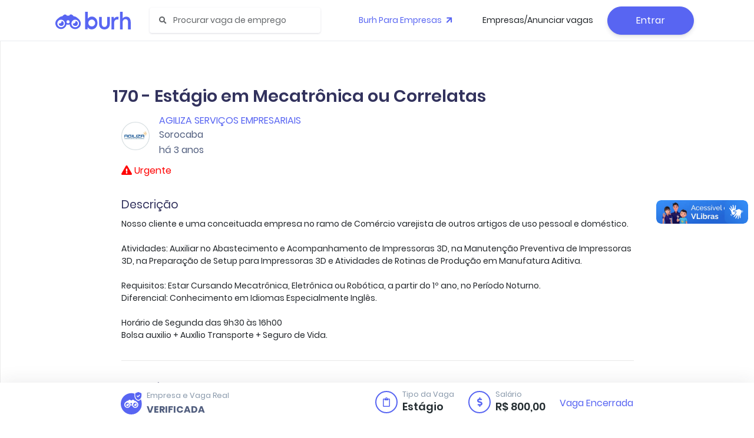

--- FILE ---
content_type: image/svg+xml
request_url: https://burh.com.br/img/icons/selo-burh.svg
body_size: 879
content:
<svg xmlns="http://www.w3.org/2000/svg" viewBox="0 0 532.31 558.92"><defs><style>.cls-1{fill:#5865f2;}</style></defs><title>selavagaAtivo 1</title><g id="Camada_2" data-name="Camada 2"><g id="Camada_1-2" data-name="Camada 1"><path class="cls-1" d="M436.76,1.25,377.5,23.47A19.89,19.89,0,0,0,364.66,42V88.56c0,49.88,33.68,96.41,79,107.76,45.34-11.35,79-57.88,79-107.76V42a19.76,19.76,0,0,0-12.84-18.47L450.59,1.35A19.08,19.08,0,0,0,436.76,1.25ZM426.2,125.41l-20.94-20.94a9.83,9.83,0,0,1,0-13.93h0a9.83,9.83,0,0,1,13.92,0l13.93,13.93,35-35a9.83,9.83,0,0,1,13.92,0h0a9.84,9.84,0,0,1,0,13.93l-41.88,41.88A9.74,9.74,0,0,1,426.2,125.41Z"/><path class="cls-1" d="M167.29,263.87c-28.42-.19-51.84,24.16-51.64,54s23.6,53.87,52.17,53.87,52.21-24.52,52-54.22C219.84,287.68,196.23,263.68,167.29,263.87Zm11.34,83.7A35.09,35.09,0,0,1,135,315.82c-.19-2.38,0-2.38,2.71-2a31.71,31.71,0,0,0,35.87-22.29,54.88,54.88,0,0,0,1.08-12.23c12.68.9,28.64,13.33,29.72,32.68C205.11,328.4,194.05,343.71,178.63,347.57Z"/><path class="cls-1" d="M364.83,263.87c-25.74-.19-52.37,21-52.37,53.92,0,33.15,26.63,54,51.84,54,28.6,0,52.21-24.12,52.36-53.57C416.85,288.18,393.44,264.07,364.83,263.87Zm36.29,52.31c-1.62,19.17-17.24,34-37.77,32.33-20-1.44-32-19.51-31.58-35.06,10.54,2,20.34.2,28.71-6.93s11.39-16.29,11-27.24C389,281.12,402.56,298.1,401.12,316.18Z"/><path class="cls-1" d="M264.4,271.58A21,21,0,0,0,243,292.77C243,304,252.79,314,263.86,314c11.8,0,21.59-9.59,21.59-21.19A21.3,21.3,0,0,0,264.4,271.58Z"/><path class="cls-1" d="M507.3,180c-16.43,18.59-37.56,32.36-61.19,38.28l-2.43.6-2.43-.6c-55.07-13.8-96.59-70.16-96.59-131.1V38.39a266.11,266.11,0,0,0-78.51-11.77C119.16,26.62,0,145.78,0,292.77S119.16,558.92,266.15,558.92,532.31,439.76,532.31,292.77A265.2,265.2,0,0,0,507.3,180ZM401.43,385.79c-46.32,24.52-104.08-2.91-114.46-54.47-.31-1.17-.31-2.1-1.05-3-13.26,7.09-26.71,7.25-40.16.2-1.28,2.36-1.43,4.72-2,7.09-8.53,31-34.15,54.12-65.94,58.11-46.31,5.81-82.29-26.89-88.1-65.36-4.19-28.86,3.64-53.58,26-73.18,10.35-9.07,20.89-17.43,31.44-25.8,10.73-8.53,23.25-12.9,36.86-14A6.5,6.5,0,0,0,188.9,213c4.54-4.73,9.46-9.61,14.34-14,14.73-13.44,36.17-10.34,46.52,6.55.34.54.73,1.28,1.08,1.82.74,1.82,1.63,2,3.45,1.09a23.2,23.2,0,0,1,17.44-1.82,26.1,26.1,0,0,1,5.47,2c2,1.08,2.91.89,3.64-1.28a28.4,28.4,0,0,1,13.26-13.25c10.15-5.07,20-4.53,29.61,1.44a70,70,0,0,1,11.63,10.15,25.13,25.13,0,0,1,2,2.17c2.36,2.36,4.34,5.07,7.24,6.89,2.72,1.63,6.17.89,9.46,1.43,10.35,1.63,19.81,5.08,28.14,11.43,12.52,9.46,24.69,19.26,36.51,29.95,12.91,11.43,20.16,26.15,23.61,43.2C448.68,334.22,432.32,369.28,401.43,385.79Z"/></g></g></svg>


--- FILE ---
content_type: text/plain
request_url: https://burhstorage.nyc3.digitaloceanspaces.com/app/company/logo/eXT9aYMf1AI5p0xKUibqOOdhKQFvEekoHuMxtAAEguYdFaYb8HWS/200/420c69de-9a39-4535-bc1c-244df576732e
body_size: 54446
content:
���� JFIF      �� C �� C�� �� ��               	
�� m 
	  !1	AQ
aq�"X����2���#%9w����$&3678BFRbdfrx������'(5GHUv������)Vg�4STW�����             	�� \ 	 !1AQ"aq���#2����BR$3C��%br�467DEUct����'5Sd���&Tes����Ӕ��   ? ��C����7��o�S��*u�%�;��7#�)�&&�I�֠�7s
E����@s]�T�����������������������������������������������������������������������������������������~�PLz)pf����sS�����k��$�s7�n@;��� F�{[��\a��|Ak{�a΀ �|��e�vk��y%~,�R�p�v���� ��bdZm��Dq�ܝ�Zߕ�#pw@����,�M�벍jd=��/�[c}�o�%xj�15��i%�v�-����n?������~�����yn@*C �bbn66��s��[���0ga3��G���	��xw�?�o�9n��m
:�5��m3$N�� ���s^Z@�h�^v�e�W��DDDDDDDDDDDDDDDDDDDDDDDDDDDDDDDDDDDDDDDDDDDDDDDDDDDDDDDDDDDDDDDDDDDDDDDDDDDDDDDDEǈ��K���/��/�&��{B��v(���;6�޶��	c�#�U:ZN�F� ����n�1��IzFY�B{����d*����>�c9��#�ќ�݁�. o��-4�����zt�� �`��,$ ����������8���c8#Xi�����s�5D��`���Ua{�Iǔ��!�f<�%�p���ua��sϊv9�pF�i$�w�]��x��c_TU��:�[�湎,�D���u��� "g��w���yF64�Il�����	�����"�7S�x�+%,��c<�����@#�<���:,����1�����;z���0Us�Ҏ�3R�G��鋒��D�0��	���N�E�������s����|�Ds�@y�y��p-�r�����gڞ7���I���2��x�.�H��Yǎ�:��A��R�hVm+[��4��\@ kv����m 2����QJ"""""""""""""""""""""""""""""""""""""""""""""""""""""""""""""""""""""""""""""""�`�J�$�B�9� ������'~�~Νy.k� 4��d^LW&|�~ES�7	GQ�;�F�M�����U�Ҩr1����j]>Y��MNN{�U��]�xcv�r]�>\�g�W�Pk���I�\r���y�A�r|>g��4a�>��:)���0	c n��'�&F�M�J�����0��J�Dik������9�ס
�S���,�S�H����؁s���\�N[��թC1��.�n��0���E�#���H,<Mo]�O>��<�Gr<6�tC������[��n4��M8���Do������MB�U�3P}�+T�t��'�c�<$� ��}�^G��6g�)���ڣE�hsA�ub-x����u\�6��t*>�@�o%�̂A�9[�LU��S���'^s)��Q�=��:~#�6�ծ�e�n�!�m��M;�_�G�#3s�G0�E�t��Ψ �;� �[�N[K�xsŘM:3Y�K�t�""O��5 A��ƿ��X��ܔ�=��fO��>W���5Wuq�Έ��|�w|���4�dx|�W]\��)��sA؟��y^_�8�#���)4ar�:�G:��pe��4��w"J�W�c�y���^�Ȭա���N$C����s�ഖ4��!��н?`8c�);HFd���{e�j5 �d�L���z�����W�J���T���� kL�i�UZ��l0��XZ#QU"""""""""""""""""""""""""""""""""""""""""""""""""""""""""""""""""""""""""""""""".?�qv�˟����U��iո�ow����٢KA������&ߨR?c9��c�۴���&�y9�g8fÉ��峏��v�F�_��~$�1?AĹ����� \D��}�q~W�Y���ڴ���݂D�Z�.lF��6^M��i��o��3ST�2D�d�H5��E���� �����iq��;�ԧ�U\8��EF��N�&`�#����^%�N�S-f3���K�#MZ:��@ �F�Z�bmt<g���M;vl=���S��2rU���d�_$�n ����k��K�.��u)S� >��5O�$��}�qwgY��]K2ÿK���I��� r;�{�4ZX��svo_��O/f�;,���L�ӥ�E��kM�=v�R���xF���|͇��^��ꍿ;l�Tz�t�����ݔ���ݏ"�-�w2.ǈΌ�Gp�\�O�N��[�	&��×Kn���Lʎ|���9�p��F�R���O|�p�!�	�*F��'�u-���M�j-�+zpC�h�=��i@�����w�˜� 8,a�(����xo�ͨ�.WR�.��ws�n �L�I������彐�lV�t����P�Q�ԙs�k\H��o�AWq�a�0�e�l=��	ٍ;N� ���|�l>��𴛢��Ya �Cl�$E� 2���݉c�ru�� q�{�[�����kC��m�@�7$xr�&�^�)�{�G�"�P ��~q �yJ��
����і�e���3��4���vx�o F��^H!QC��� Q^�_:ok�ȕz��ZUH��6GPט��R�������������������������������������������������������������������������������������@ �r�pm��h2�A�ʔy#�yB��]�$ȁ��4�-�vU���6''7�h;�� ��8�����2��lF���<��v��L�p.O0v;y�>�ӂ1t�K�����YR,�Hp���F�V��8�(���s�S�	�4��V�+�ݼ��� |�s����:r_;����ױ��;��⟅�X��L�3KIu��-�H[y�e�ݨ`����
x���u��E�F��ơ0u	� �U��u]odA�ݦ� �/��|�D�xn������8���N�{|�x�+�C�k��S�H���kxv����}��d��{���J�����s��n��gڳ���1o�L�veڞ?�a�ےj��-�I�''g��È	1�;�N'�.�*v����\fX�?�1l9ť���E��� ��X�ig�~s����kV�(�������b��$��2�KP���;K�W<��F�-rq����m��f��,i��nÐ��]��|��j��\^�r�����x:�`�]k�@�u_���Y��(�8�	_4��SuN��kX��	.��]�8hc�d�R��HBd?� �{�mÓ[
7�9�m�h`��ܗ����r.�U������lq�,��~sc��^+��;;�m:YF�JNpmGh"�5H�D��'�k	V��:�șbw�.�T����:M��;�3Do����B�n�H;�y�t��;i��ձ�.�*�T[T���P%�	�26���{�ݐp�a��.�j���h�Z�Q:u,"���$�*���6�1��='sD�X���Z���7)-*�-y�x=�	��whp@�~�r,���滊*�v"�Z�qtHs��\{��v���9�n��,��- �5���=�u���-#pA-UXރ�>Ű`��[�MǢ�͒����R������������������������������������������������������������������������������ԁ���<�����}�q��� ~�p�;�gD{@ �q ���غ��pz_߲�;��6���c��A���a{�'�@7=~VT��55��j�j��Y0�0�ex"KB.o H��d{��/��߭}����=��0���q�����-�59��-:�I��B�<�7g������Pik�k���C��Ɖ5��HpV��[�.Q��"X�� �"Tf���Z[��e?�G߳@ �˷�ye<#��q����B�'���5t��ST�D؛f�ss��&�v[�b�U�Q�wNugS5\�4�2`Ly��T����⏂��f��(�82�5A�y�ՆQ"£��ͣ�Q�w"�Z]��lw�>Kƙ_dyv��uqT�i�݇���0t���m��:�.�s��ǹ�#0mF��� �Av��ㆠ4��$�6&�ҷ��J�9훶��ç���t�ݢ�jM�QbP�7<�ہ�|!�N��{(a8��9ŵ��� �Z�5^ü��v�;��״�#�������~%���1�CL�ݒG�'��k�d{�w'����
kf�.5i��5������x���C�nv�.�]G�8����-�� �S�T�5��TT�	 ��v=F�7]�bx~�T�p�#��h�i���CI�K����16;�6�BfÔ�L��%�����[�tX�9�	'rZnŧu��༛	��p�0��T�Ǻ�K��42LA'�q�\m�]��14x��.�uU�P!��Z4�x#g8�fZ'c�4;� �Ԃ�y� O.�<I��fa�Z�C؈� ��"��ޱ�K�T0L��+�r=�B厃�:t�� ����WD�������(�����������������������������������������������������������������������������GQ�@'q�.�=�x��=[�U.rg���C~��G"`�������Y3$�زލp�P��7l�/kw��{���3px����ps�Ĵ�g�'h4�7S�v5��@&�Z��u��?��U����[�懼ݴ��>d��ϙ��[�S�L�71@����9)jPީ>�s�N�m�����_>8���(���!��s�K��x�܀7�|��s���
�K3ϪѫZ�{�X�->69 	�7]�h��c@��y��Z;[���O�73�ɠ�|��:���w�ۛq��Ë�ysk��0I$ÏCM����߲��0&�5Ki���E*f4�pQ���=cur�ڸ��lҥde�")��1ӄ��O>e�������
�
������W��i=��wm.q�3.�ϗ)�O����,�g��U�5�	��ws���ʵ�N�Ǘ%B�Ӫ4QD�6�)~Vy�������>V������op��Fc�e�/�~~�1h��5���� 7<��*� a�^!�>.5��u@�R���5�x�vji�������yZ�J}�j�,ش��F��-�M2Wh��Ua��d&=���p.�&����nͰ�,5:��ۢ�)�~��l'n��������y¹���8�n�*�*T|�K $�:�q�[5��2��k�p�5H 6�&�̊w=wq��y�_e�Gh�9���J�41�efSkj-��I�nM��e�/�3^���Us�jv���@����� �V����:F��/8������� {��!̠��1 ��ԕ��~?���i���N'+uR�����]��G����S8c����)ϣ�͙F@���k�`�Z�L&y��c������[�ޙd��;�Ｔ�y9��ݮw0ӳ��~��7e�q������Lܴ�y?��j���\�W� 6��v�mF��#oO9��:[r��޲
� -��ʊ)DDDDDDDDDDDPH����$�Q �A����;�Q����� ��WH�>!C��#���_�>*�l�!��������{BA�_�>)���>~���x�hQ�%N���|Sq�=�w�� ��GQ�U�� �A��!pn�'�H;Dc*	r��|G�*��?�P������)���	��~���kg����q7�{BA�_�>)���>~���o��������|S[?�|�� #�*;�Ђ��#�Hs]0A��7#�B��&����{B�\�E2:��P�x�hN�[�z����⛏�H=?Cu��C�q�=� ��  �A� ��;�Ђ��J""""""���{B���܁=T��TT���[�Ir����{T�oi�m*A���/�(��r�C��#���_�>*�l�!������|G�$���#���C����N&��hQ���B�m�����x�hS��������??��
��T���GQ��#���Q �A��E2�T�TD��|B�|G�)�����|U:��C����P%�	�W>�����|P��G�#�+g�<��۞@�6�~|��1ש�K�������MB�;�������𷚔Yв��m��H�ű����J��,�B����^滈s���Xϴn�iq��	����j m"�\s��x3�j�b�Uqa�`]�̵׸��77]+i���0_3)b�÷����������  F�n^�n�xw�+}+��_^^Pld�O7o�����x����?�ѧ�k����07 [i�!TL.!a����h�lݏ����m��ѧF����� @ց�� �V�N�!�P�.6$�Iߝ�7���#x�\CXCZ�䓿N[��M�29���ef��j��ִ�\ kZI��>���,-00�Y�j'���/�V��U�Z�7���1�d�\����@%� ���~|����2�#����wCjO��p� l�Imwd�6��z�fT�O]!R���i�.]s L�̑��+�XΔZuv}��Ĕ�� ��H֞"��8���8��ۍ�Y�~o�h8,�5�Q�|]F�8�8Tc\`��w��B�y���{>���X��̩��lV�R�Bѩ�Ż$�!͛¼̼fG���^Ƹ����A���bܹ}@�c� i�x�F��Ja�-��܋_��9�
Ĺ����9����4E��M��_����v�r�LRkrR�	)��G�������!�m�!����]'p�G�J�~3N�wi��y�i��#��]�Y��Y^*�3�~�n�32�- �ѵ�(���ۘ��X���1�>�W5�Í��'3���o
p��܍������z���Ʀ�:i�i��z����.gqn1q�N�&���wyH $Hbw*v7�Z7ߐ���Y,�$��ǽy�m,cZ�%��,z̛�֤U�""""""""""�-ؗz�x���t���ߟ;5i�Ǖ�[�tUjh�A�d�Q��\c����Kw�s�����n��nj	v5���H m��\*���+թ�hs�q��H�_�c���(� i���1��&�!�m�����:�mb�E[paÇs�R�7+Y�#-ii��n����^�}�s�MG?	F�EMӝY�{u4�P��x���u`w��k�<�Ӥ��M�h��H0my���,A6���E��E&_N�|�/��D��|[s�����ۻ�YO�^��?0�S��m@������,sS���t6��0 s���#q�Z~4���nZx� �� ���}��0s�E� �h@� ����W��	�r��>�×9���>4���nZx� �� ��=�Y#V��̊4d��|�@@�s�������jw����Zu�����ro.� �c^� XWj�,��K��	~��&ס�G�G�}Ho��}y���ǯ�k���_�v�i�G�7�\)9ܗ#� �:b�7ۧ��._f<��p��X��� ��\��&�ܘ�go�k�_����ε�Cq� ��6����{���Y&ڟ��Z�f�O�i����{"����~2N����x0�.i)�<\��{�� v���*���4=Ά9�X��g��ֵ��Q�9/��W�g��TE'8�����=A;���o�xv#s���r�w�y�a麕z�ڈ�n.f=��l�PU��4�\�<�<�#6�RQ:��zW��b�w]6̱m�G>z�=��n}�a��hT�:,J�zl�VV[�+�9�2�oC�p�7����x,;�W��D�0rs�o�ŜI  w^{<���?�uz�k@i>#snRD��GU�6t�jP+Ӓp�,�ݻ/:L�ՙ:�Kf�����{���F����პ�%��4�X�-:��UJ����&$KÜ�!�Q�#�م�3��ha�9�Z���@$yG�L�'i�5n?�姏�̜~ۑz��(G��	�iP��&��y����I����O|��I��~4��>nZw�����99}	��� ?�/;ѣ����?����E��>W���������iߟ��N����'�Qm��؋��4-~�������C��s����'Ɛ����N�� �2w�'/�?��m�~�s�sC�_���A�����M� �u���-P��\���9��}��ܛ�/H��>{�8m���eA]�3��� �h���w[���)��
�5(9\�L�gsndz�W�����Z��u��l��1��F�����'rc��Tej��W�-\�fy��<0��������؛xS3gbOD��kA�5�:`�� �xW��n��q>/�v[�S�V$�d���5�&uɲ�ke|�1G5�|U�oL��L9� j�������T(�$B{�͵ŏn��,sXZpVS����������S��7T�Jְ$�&@$H#lǙ�2쾦 Ӏ�nt6�z�@{��a�|��]:9t��t��qԙܔO�pr  ww��Xf�>3+n9٦!�}WN�D7TS>���h�v�Z�f����n�n�1�ye�|�Sm��f�ٞ���վ�m�i�|=휸��&]+硵��apd=������y��(ȩ��u��Z���ͧ��A5ͼ� 8y�{�[+����̌�F�OXrnM�Ѽͽб���� �Oնa��9�8���T�2�k����j�*�{v۸��ܯÄ!������c�X�:\��,��]������KV�q��� �e7������#W?	X�{Q�p�u[曼�����~Q7W"�r�4��G�|�T����Ƿv!���5f�W"ە�%�K�E����q��{�=�"��Ag�a���j�S��������ew`E"�p-kA��= IY'��-��A��E�O8��A�/ �{ �ܶޟI�X��Y�4�Lr��~����s�.9|�8��+t�> j� :P��
(h�[̀��;r�7�����\CE��KX���wmϙ�Y*�|K��GՍE�q��|M�s�,C5���N����/�|YV���Q�$k���?q��4~���ۯ��Vl6ń��s���}��^�0�[���1�U���[X1��[.h!�]'ӽ���Z8���FQ�U�@�-��$�6�s��{�Ho��]�o��-�wt�֓k{�њ�LRjR�+��q7�"#8��8\7=ؗ�~���[A�*T���?H����`46A�dE�D������<���'rw�'�ܺ�a���,vudlAac<Qb�Q��B�wU���F��se��äRnp�~��L0�=�<n�쯲���>��T��Z�d07K�5�%ځ$��o������k��T	p'N��^P���5o�s����N�� ��ݺ��=�Z@?��ywT`{�/����VL����3;��G�Hj���~ۙ;�Ъ�19� ?�Л�YG��m�j� �?��}��uq�rӿ��N��Q��o��"���G_���O���� 5��Mg|�?3�O�!������ �2w�'����]��N� U@?��r�� D���'�q�v;��m�C�Hj�Zv�ߣi̙��p��w��e��"�	�w4�ϥ1��⇷����13b�LM�zm!@�Q���Ӿ�� ��c� P�*�*`i�� (1tx@�Hj1#z|���l����A�r@�����%_���9�Z:��tՓ0�1����*�����*����*��e���@���(�<$H �5����������|��`q5kwn���0j��3�knuj'r�$�H^ӄ�U<E�QÁ���N�dr�m���e#55Fy��Х���㘏0�����rK@��������\s������1��9ΰd��)Y�����}!�hf��v�m~���,gu��#�|-rVlM8c��D\���l��;p>����Л��E����*������2�I�"�k��|���gXzx�P����h/�ZZ5V$0.ki�@�d�gݯ���N�û��hq2v���[n7������m=<�.�ɀx�v��Y�[P1��"�Ɋ&-�H���'�/���OYK�}��z��}?CV� 7-<�d�_� 2}�t\����b� �P���EA��$������17����Q�����iߟ��N����(�,�v���hX��]P{ O�`O����O�E�Tn�F���N� D�L�� �1�n��˹C;��A�\wL� ���ui��5^@��4����>��|�/ʌ�L�쿿:p�S�����+*�Uo.���-w%�'q����X��O�1O{A��6��p"�nK�����ـ^N��n|[ؓx7����g�n����r�1E�H�`��\cEι��*v��T ��[.���e��(�u�p@��k�P[����ﱬ߅�W��^��;�b�豀�:�$5�sL Ru���1ڞ?�Ѣ��E�4L� ly�q�D��� �l9�� H ���a�S����䞖��c��=��M���dy���v�����"����u�Ei�)&�+. i����K��Xky��?k}����c�+Oe;õ:[q�ms0��p�n*�pYK)�Rs����z�$��̙"��(х�?r\wFe��91;6�:T���ͨ��ǵ��� s��`�o��G�.7�qm{�Ԭ��uY"\^�Aw�֝��wmY�<�*��V���6�M������-ͭ ����W�ǯ����ݜ�<Iۈ҉޲ƻ����q��I` ��Y�K��9�G�TaY�qˡ�@�ik�&�l	�x��xޮS������M�s�&�n��I�Ä�DD�?{I9*�$i3��Z�����s�\).'~Nt��G-���6�}����\,̢� �_Mė�.!���Y��g�*�=ć7�DR��:���%��a�@��ܝNq�_�6n����]���05F�7��kL�sM���r�3��4ΛN�7QE(������������Т��6�!�=އ{��m����!��H����qj<���������<���:����l�_���iw�L���R�%6��l[�)��c<؍����s�XVJ�g��g�Y��W��/Ĺ����I��m�-u@�D�Z؅�;^����JZ��,$8���ţm�J�b,yYiis537�JNKc�~�9w��}�O�~��r���
 ���r#�Zy�@�R�1�4��T�f�I.�c���e�����mOe{�w�,�i`:�rK������9����e�TK����������l���X���s��Uie�����A�M����`Kư��Rk��.�7��a،������@�n6�& M�sS� �^_=�w�	U��ם>��;�	��^��^|�x}�@&3M=@��O�)�T//�ջ�����h=�d���"G�im��zl�>ϒ?���;�w�o��|�;����pm����2�Z�G�fT�-�s�&�Ϻ����\��:�Avi0L�}-�n9��V�N��4�.<���ţ�*M�A�\W5�%f�6-��E��]�)�5�/qF0�����������τ}��c2������j�{E�j���9���5�ٱSD��0��W��ī唪V����\�E>ۘ�9M���c�,�"K�Jǘ���"zNjH��כF���N~����rG�QhmL9-A𹤁������xN+��<Tw���L���-�c��znvUj.��>�t�����V�ًT�w�t�^�l
�kZ�q1ćvš|(��Z'H �^������&�`��S�ځ��$ ��sL`�� ��	��;�(W�I=�$�e�ly�7�X�yK:���mRX�e�����XvȦ��*,�h� �3���820e�x`J3�~�p�-;�����p�\%V�4�LT5�A����=��F�U��M�퓉뺫�,yc�x�]� �"�u&�vI�f����5�:U6=�5#Q��'�n��Z��C�V+U���$X��&�4h�d8M/�֭��������*��e6�45���s�ƴ5�s�/p�� ��
p�+�q-�M�p�/~�H�� Xo;�adWG�Wr,J|�zֳ�EH0>rB��+uzs�z�U�U�&In���ndoȭcw�K����puv4��%�s���zҗ��B�T9�9�KM�9�@�#u�����j��BUu�O�o�����J�f*	?S��I� �M�j�����>*���ڷ�_�m@��q$��?��v����{>��I����x5��y��-��W�[U:���%X;}}3� �AP}���[`O�� ����%F�=�ڷZGM�T�� �l�OȢ��c���%C2 5�I�ϊ���˜��w�e�4�Z��9���U����-7��K�u_Ԥ�Q���wM:�k��K,hq*W%P&jժ���,G�[θ03�8�C�^Ō;N�����j�� e��xn���p&A  A3�u��C`@�^�ObZ�������LI����$���ߋ���s���My˄ѿ�}Ͼ��2�HX����ektj�0���k�&���}�!d>8}*yv�x���?x������C`���}[o�>��O�cQ4��0���;}� %��J�|��H���;���w�˲�ٿ�Sг�o ��G`�	$���o���ר�f�n1�p�� e@��;����,/�c[q���3p��_l�B;N5r��5�D�ru�l��־��Y�_��p�� ��A���B�n�qm��.1�Vt���>w����J����y簺p�#�� �<�����~�~�x��������Dnp��z�K7vM��>�����~>�Ys�� �N�Ǥ}|�7�ۢ�<6��'�&������C���:}�yrT"""(������l	�~��g@A�@�忯~Dr�hmpqi�̸AO�~�<�f�&�:�*�,�m��&�y�����B��3��!�\��>���R�[�N�˫1�Rf��4�o�����ڣ)�����9r;^fcϮ�&%���5N{�W�yu<�xdG^@��������x���r]M�J�9�$�ᷛ���YY���9�Z�q�:`�P��И����Վ�X��W�(�4��0�k[5�RnZc��pRku���$?��qc�ƆY�b�8�"q�;2�j�g�0�N���K�8�����õh�O��A�}ٸ�j��xk�À�L�F��nF���B���ۿ�J�+}���� 3�t��R��A�,V}����M3>�Ǯ�O/Ò|U��n�!*��ګ���� �j�H�� �_�{?m�v�J.����Q���魛x� �W�[T�j���d�/�E!��*��;f�����hZ��-�[V��}���AӮ�屺�{Sը!�-bimzF���O?(V���-�S6�$:�s��s��%k�EKC�0Ɩ��(������U��F���<@���~R��
�#���b5�;�7��f�ϸ�=�z_L����xg��wV�EZ�\*E��6�;�9ڪ4��c4�-�\R�N�jo{�Z�#s�6<�b���OF��������w��d��<��s��n�č��y�d�%�1VQ��\K�-  "D�m�_���V��}B���k\H�4~`I�2��3�̘c&�Z��|�́Y�[5_��L����jr�x��=0�W�C�]^8c����p�A����t�cj��*6)��@�l*8��>��M�v�״1�_�Gf�08�X�H�HkKbA��w"����3�Ե߁tU��J����׍/��$f
�M��(��}1���E�mE�@�l.�������J|YĴ�V�jR�h����@�%�̹��C���8A�=�l9�L�(h�������`���?���Rj��2�G���ת���uFLT�5k��������t�W���>���K��i�e��^ {�ݤXZ��݇�ϫU���2�؟y�։Y5a?&7Q���O��\?qU%[4l�}�Zɳ����'n�u�cC�_`���	�.aL���Ǵ�2�ƭ<�h��o}L�����{\�c/ ��q��l���ٕ&bqO���Li��Y���"��-
l�U��n�!*����ϵs�3�<����ߩ��]��}@�4�M�X^��>*���ڷ�_�mK}�d�'y��)m�z��*O��9���A��g�R���[v���  u^�mݖ��=_j̥·�5�l�R�H��y�Erp��ll8�rbA4]��u����kO���Γ�Ǘ���e�ͳ(έ^Rt�b�a��Zt&E�qV [�%��(�].�ѓ�,C��p��gf���q3��@���k��$��Z\uË^ֺ	��<�v1_,�����s���Z$u��u�
�Ԋ��"�M�h��4���K�Q+2_&�N�P\kL�}�]Ű=F�C|��`����u_E�]9� Ke��my��6�b<?Ù�'1��c��CH/h 	$A�j��.}J��(ڣѶ�����xʅ5t��(���� 6�vQ�p�6���w�_ƙX�x�4�����T�C��1�M�X�Ѱ��ao�g/�2\&!�C���L�7����Bkj佲E���p#F�l9�Y_�l�J�,���d��|�H8�{��n�(P�%J�si���>�����.���9;��5�7�T 9�h�_M��kX8����R�Ƞ��e�.M��'��&�ă�wkˀ�=�F�j�7�,p�-�֊��Kỹ�Q�u<��b�������79���7�M�K)0$���ݮ�'/V��M�`�+9)���ݥ�iÐ�;�����l�Fi�3<���b��j�^�D��8��$n�7].]�~]R�eE��j5��H-pp�DXD����>"��^y���Sf�`OJ�"C����3�·�389�8PLVE{-E짳L߃;V�q�Y�֪����E��"��.�� ��Y�|�eaHfxf��\�C���lO��0���WoA�bݰdH��"�T�""""""""""""".3zW������(:-o�����K}?�W��xs�)-O�Q��mg�g	� +�Op�7��oN#'h����~�)Tꮰ4�O���t�}�~��A-ͷ߿}��|�����̋�>���� �Qx���	v!���H���b7'��+�nL�Jˍ��'ѿ~��N��_.1�û��t�M̑��� �}�i��v@M��ݠ�G��e��gݣ�����OOOKJ�A#왘�S�gݣ�Ԍ9ؐ?��椰�l#����|�~ҟ�����rIR5M��� Ը3��#JM����E��`�4��D��`6+��{p��/4�״�lu1�Ð$���p��^���Ѫ`��v�����"ˢF.��)��q-+J�+R@o���]ᣟ������7��J9��i3�|��6��x�U}Fߺ�~Qx���_���߲.Z� ]��ξ�Lv��  i�Ո�ϼ-��x���(1f:���V.�P9ߴ�2��_� ����og�lod�@{��jt	:qUbO�϶/��'AkN�Sܴ�m���W�W���/X���YwU$l�='N��gev��bך<b[��x�l���=��;�|<���b�沦���[�@��׳�C�Y���6	n6>~�u�SzP��-��ރ���.�����A�#�*4������]^�rP��d�b�S���A�s;U��N��79�9��<]	���
�,�c+6��J�]$5���n@��L7�иx���R/��1�&|���UпG�6����;��y��#Ñ�����8o��A��c�w#�x�byM���J<a���q���A��������z�ן�kj}{W6xo3tex�F�ŋ�����.O�S����� �ް|�'���r���T�e��+TjSVFR�xP��\:�l3.�b��Æ��v�' �慮s�hc���+��h�Ο.�13`J7��'9���E�0 ��ys�.�M��gh�WdlG�4g�׮.���v"��!ʚ���l-Y���%�8�i���o2���;�*�?�e?�k��<��Ka̙�0�S�w�'��}����� L�K�۲���џ�bs�� ���{ډ'�>!�����+C��_A8���^hT�oc�_5�l��j��B���mo�a�;�l���� O�}��]�47��� U�yL�{����0>
kS��W���D?Q��{S�3��-43	�~�r�Y�����}q�A���[`���  ߂ժ-0�����-�c�z���o�6�.Z�ϲ=� yW�T�����~�EK1��!$��v�o�ۧ���K]�.�7;�V��U�lw�Y�J���C'��mg� ��� ���� ����np����>���?��_�w��<�/�)�O�b�� R!-e��hnw� K��v~2Vk���6����e���}o��oH��?�B��Lɼ5߂�� �~���s_p�"d29s>�%��I�L ���'�7���}�G�� r
�k���m�����\��cAձ�m�"[t]��-lyjW/[�C��kb�;Y�W��e"�K�k�z�V�5�e�K�=�X6C�'�b��U=*uj׬��4�Bb�� 5���@keĀ%u��k����V�Z	2`>��	>VXdv�v� ��A���Z�gcəX�;�?Cs�������xb��^܍�>�am�|�Y1����/��r�&k���ԝ�3oN� ���5^Zu:|$iisT�v��T���:A���&$q��]�Zf;x/O٫T�R���\��"�w�VY��q���zᮼ��ն���.av��[�b����w�r��[DQf����}�F�"����^[��~=�6�MuK�	ik�-7$���@��+:^�^Ĭ;�i:.V�r��ũ_s2u�,�)�U���? -��(�kLs���{�v49g�(�7�1�3��3^)��0�LEj9k�������l���9��:]OHs�Hy,{�����MB�l]&;�;� �.��^ ��~�  ��á l9r���EJ�}����M�qe0 �i�~�ŏʗi�L|�嶭˧�7�l�,�<xm�s����$-x���e�u���=����Ť�W;DtqN�B���O� �D�k.�Z��$=����
�~�q8��G5u=T��V�0�����f��-}����S��!;���`���G  �oN��m����z�̪�(��=��HH������W�\#G�h����m��;ok�NEnp�����k��j�)	�V� 0���vi=v�A���8Y�h���9�D���6��4���t� s� ��ߖ��t��U�6�l b|��#��*�I&�r�!a�e,2���G�9�����.�)�m���~�"lw�(%���Eð��+s�?���Rk��4����^{�0�v[�qcH�5c$6Aq��E�ZW�|q�&��;s������oG%����MF6�8\-���7��䓼����~*�?�ꤟJ�E��m�{�Z�Lg��{��o��k��m�h�?hh��9��ӛm�޾�`ȱ������W{�I��M���H�Ğ��n�c��Hp�� �p[��wX.�S��_�/�Qu`IM:e�� ����ے�4q��tMx����C��0�̴�8ߚ�[6 �/gr��VH!��\s}����,#�Ot}��9t��P�n����ݷV�x)�<�.h$����T�tF�$��jW�""""""""""""""".3zP��{�I������ t��G�ƫʅ���9����(��?�6�7��
.�Σn??5��y!�U2z�~�
�� al߉r�B�7^��yѿ'��S��j,�k������������5�<e���2z�J#MGQ{�-s�$�,,bڥ�g4��uK���c.��(--��Yh�ʣƬca�G���8�D�s�~����n`�7ZUO�[=̱Ox�Җ��Fsd	3��1���vJ�n�<
�9!�y6:|nV��O�>g����v��?�rO��oL��bAAy�� �7T��pgO�����{�6����S���o�]�?��T�f,�-�P'��]��y���1�����>~)���� #~2���ec��g��0�|���N%oXGM1~��G�۟��|�\o��Hq������[�7?Ȱ�G}�3�Vc�cI�8�s����� `r��X�v넭B�-�S}?�d�i�Z@��U=��n*� ���֫U� q��{� Zs�}��u� :sw8o
ptۆ&�0��gr[KA���ZɜV�[�PmZ�@n"�p��?�נ����ظ��E�_����۷�!�B��j�n�c�8;�>=�_(m�w�?�$��kx���}�v���������D�N�ek�l�8�\ i �P��]�� 7��� �;� 1���Rp�:�&|���Y����I�GĬ��z�ش�m�6'� y��\�t uX�yPPk8��R�.�K�.���a�Fk� �QE����֗�9��Y� ���N�k�48p�4]I��� �� 8Ι,ȟȜ+�]��<�$�a�� X������P��rOQ˗�￱o���{C	M�)e�Z/���@��oc�����(����	p�^�y�;2{���~���gb�h�`0K���$\��p'cU��������1�I./d�=�Rcő��fex�f��D���Z{�斓����q�̫K,Ƈd�v;�ՈpkV�-�|�6��W2��<��`�1UHezA��It���� ��&W���ǉ����р��P��vܼ��(�	���w���~f�MkxڃZ44g`i�Ÿi�� r[�9ǃ���uN��ޞ���`� )���}�_S�s�KP�ńmo ��|����� ��s�5���C��z2���O��/���� �֨�W�^ �e��
$��<�}�_�y�o�
���������;5�$��o�˵+q>y6�Q�<�˯�_��S�e5�� Z�� �~U����~��<�f� y�+6{=r���7������ G�-Z���G��B���'�乊�>����r�T�����~�EK���
!ؒ������`6%�'�eF7��P� ����ywv������� �!}?�4��-� �����Ҿ{v�C���i�,d�/�d��9MR~�w��	k/���E���6� [�g`�Ը��� �,�@;8m����T�=э����l�c�\>��=��9�7��
���s�<�8ۧ�⫦��k�� ��o]�:�
����}?hc; ����ԝ9'gZ2,�����L`���C1�&]�=�,�o�xx��^��ǈq4��*,��؂�i��h ��}����/qv(�QΫO���[5�ȸ����D{U��q:F�P���2�9�����>(ŕ��N���'y�P�Vs�6���o�g=�e\3�f3��kjկ_Hs���CX�I��44!��]��]�~c�T~�ߣS��2]�"́3<������I��@�9z�^s`Z]m�w�a�ȵ�1x6m�AǴ��.V��c�Dt9xE�1�C�=�v́�jU2����
om:4�$� i��]��4�bI���}�b����b�������5�@ �b�v<��Y���B�}��8��X6σLk��s�pڕ�~U�]\�.Q�c�s� �����p��>.�qO�Q�}|v)�c���Ç�J�&�����p�.� $-����rT�;;�Ƈ;H�ńyG��Uf�c�hi���7��n~�^9�`�V�Q;s��ÔG5��ӭ,Hk[���y���-c��m�"y��Ы0h�;_�j�؆j"m7��X��R� ��?ٶ���ͭ��c1�x�vp��%k��/�MǏ� ���#�O��zmԞ�S�)ۮ��/�e�9o�NC�V+��Ǳ�v��5��˸�"Bt���KN�q�3��s�P�(U����4�nsu�|و�2�� �*9&aK�]�k�.�b-=@3 _e�S<�,l�drZ �L��NGq�[��~�������3�n)��}'�'�>���s���y_�[����\-&
d�4�$D�ym������� #ˮK��z� "�s��e��4�TX��#o�̙�Z����!�Ԉ&�k�0�y|�~5>8���F�e��� K͇81�O/��Dy�%I��b)���� z��1�S���2�����K�_ك=iQt�X�� t��{x�:#�/����>��B�k�ٯп�"� �er�S��dd�����M�]�Wq���,�ƻnD.�$�e���p8���O��]�C�ͣTT-i8��Plj!�L��u�n�18j�[N�i=��{Kf4�������|�B8�r������e��aqXm��4i��,c|�"=ǚ֌uo��u����?ߪ]��z5�~�F�?�˟��#��=�� �>y}�B� ����[��A?�v n��/�ey����wG��=�,�ϲ=� yQ�p}�H���Eq��3����Q� �����,4���u�O���s�(�/�O���q��kD� ����*����۴�T�����,"�pe��eb�;܆��wUҢ{�tSi^�\U�۴O��r9�@�v�þ��s�9&[S�t6�7=� �4�?1��-H�eoͱ��Rޣ�6fD��cb7����q{IlFH�͜7�X�����������{Kp�Q��5M"F$ld3� ��3R�O1�a[K���DG/�K�|��p{I�� ��n� ����߁�.I���w�T���\e�`v����C�1m&� 8� ��C����� ��;�3����C��}ek�ϗ�[Ϫ��C2?�3�7�g��O���K� G`��X�������r<o�����o��B��;2���t�d����N'ib:��Z����^k�7'���O�t��x���Z�u�~��;��P&Ô��U��h�}R�����"y�-Պ���^�G��M�gj��o��|I<���=V}�+��קvա����Np?>Ea�ڋ���PwڧU̶��i?tU�9���11��șl�/y��s�a� �<��R�����=��x7
�Ɨ[����p� t�4����ϟ�[{۱���~͚Y�A�"f����"���H���ֺv��/���\�6��;t�+�y,U�,�R���5?-��j���|�@&j�D��U��;nM�r[�����@r�^�ԫV�`+
nu1�{A ��� ����I��{��1�p����5�sb�	���/�Y���[mϧ���}+N�  w���z�!�I����n�7�!����o�E:�2M�D�_���Jl�RV$�NNV�+�:VrI�Н���ozIw��=l~���ź��A�t��i#�6="��l,St�c*>˃] ���/�K+��m����
H�˿�r���9.w��Ƭ�@�V#� �����,L0�����~J���6��E����
*�*��IMIQ���؃0c��5�6��ۄ5��3v#�f���/���V�����W��Z��{�"�M�"M�1�C+˰�5WӡA��|Mco�{^�Ĥ2&d��;���^�_���'7�W��8*�)���6�>^��Y�c> �֙� �˗�G5��޺�� ܷ�ɮ�~���Yo��Ϗ���_���+~��]�p�XO�uyjA�Q-��/�xWi�9;}�� �m����BM� �py?�����m��z`+�3����_1{N&�h�AR!�C� �� ���o���
���#��$ "zu��B�O�������|]�M�Bs	���
�-�����7$����-��u��h4�!�ǥ�=�N�Y$qc�n�|������G��o��U�|֥!��Ƥ���l�?���Bˇ'��þ���+]������Y]Zt�hӥ��� t5����܁pc��GN�,����P��k9�s� $�t�;�??5��A��(�a�܁���w��ԅ��:�6�$����=�l�
t�Y�Z��6�9�OC����nÐ܁��ޜ���i. �A��9�*�H�p76o�Gf��=�����*�N�u��rp����}�%�wQ�j���������x&10��(/ j.~�#���bBw>g�A��9���
���`�����8yD@;\)����E��C�;�"W��j۴SY��Pw��謷����/�]���/��f��=eń��o��ghT�&łI��~�`������XWT��*�o�%��Ӈ��2�N�1d����n�����b��o����,�_�o��<��?����S��a�$��������B�"��Q� ^��7���U��O�n���YY�8��|��(e�3�ĝF��{x���6K��-i�#'��2�DL�>̻�x�K��R�\�5���Ĳd��t�,!��C݅{@�?	�����Uk�Û?d��"�ߐ�	��s�y�:��5<���j�DȷD�c&g���V��A���j��kJ�o ��Kz2����=ᩗ`IsAt�Η8�גK���2V����󊱮uZ���.��|%�L��:�f��sdi�k9k��Q����S*����L�n�Cix9�w�nG 5��k/m���"����ڟoO�S�eYN��&��Lp��5���Di��%�s�7fN �B�fcOT��ǉ.&�gk���;sY�Y������%�ePiVű@�m:�oQ$YJ��)�s`S)2Л熆��[�v�Ӽ�3�f����Ej����5k<��D0 ��h ��f�Y��B�:l4������;z|O����a�������I?h g������ r�ב������ʇ4dM��z�\]�=׷.��[ �\8�� �������ĸ ��do���j��a��Y����l6�X��RǏN�c#�l�U����.� A�sח2���n+�ً��&��,`����{B�/���)y���,:�$���\ǘJ�4�y.�ڶӫSn���V���땶��8���k�����<C��l��c*T0��Z���5�k�㥁�y�f�f�HT򼪮q����5:��dA��D ��yh~N'i+ ���vp� �^d�������x��#�a�O�EWR.7�6$H˺m��+2?�,ʾ�Jm!Š���z��#�)�p{I���י��]���g��ԭ��~�������#�z�؎g h��r7��rO���K� G`��X�������q�"*�7�&3�I�?��S���F<����m��G�����~�`�Ƽ����w�+C�?��oV��`p��#����T{̚,�@�@��%|ڷ���;C��Ug��X����'���O�s6��5���@���{l��#��X�>�j��T�ߢ��.y ��:�@r ����pԫb!�Rc�L��m{m���Ջ������s��������Ϙ*��R��)����=��9�p��[�X�L�eD^�b�h�_yįF���֨�'��s��du�7�� �G�|��� ���o�e�7���+ͷ���aՔ��G��*(�DDDDDDDDDDDDDDDDDDDE�<���_��l�$6�È����/�$1��}�����w��� �����3?U�~͠��閉���:�'��,��;̩�5@'�r ����a��7J`���'�� ���ַS�o����6[8w��O!���Z�>q9� ��Uh����n~�ez�˷��	�hcy���ݰ<��|��6��N�A.�����{E��}�*�f_��C �r����n�i����緷��6��,�s��;ϒ犔H����&����߿ܟF��� ���|��S�����n�������m1������~/�ޚ�� � d~Kj`�34�4� �p���9�t��"���8�nN��������H�1cH�
�����ט^F���ǿ���� ��}��?B�:%�J	6�s��K�L�^��֐/�S������l\m�ȹh����~�A��b���y�V#˨����l��[7�'i#����K�_�-G�z��R��q�V��VM~�')煷��S��y��j�Cl� 
׺\�A��g>0û"��>���w� ���W����8���K@&�HhsV'��$�s�X�Q/k���df����{�I�ޘ�=��m�݂���;ʂ�S#6rI�
U�G~�� Pk�V=�n�9�dhE���q�v�op��}�+�ev�g�.�A������C�� ��.%�Ù�1��G�@e�0x�,�� IyR��),'�Ɇ�'�gcJ]w��1��ذ�}������Oeꎨ]O]��$4�'H��T�6�y"Vego.kK	�	<��7�Kj滉�k�� o���C}�kC�
�女���#���Go.�2"f��� ��L�淈��K�� n�?�Kg�y�hЀy�����ro�.���ݼ���:����/���� ��O�ss��#�M�� �����@�#0�<������a�/�	h�1��B�1�+�V�]�ZV+돉r���������-'8Y(1#=��b2v��,1��][[�T ��k�-hl6�Iox�֍N���mo�����9��ˋ[P8�Lۘ����$PƖpeݩ}C��d�LMU��ڏE�p$
eߖ���w��k
��O7���'��\����We7�Y�n��@m��6� I�ܒ��dU�\�R��5齇K�A:�f�$̶����\�p$�+�
|0WK��H7�!��wG��7>�r_4�~��<S��Aul҅C]�k��j>�u�|HG�+R$�!ls�J�?S+���oX� I}O�4��(��(���c��� }��g}^WU������zy�R����z;�;������~�^�|��5���^l�R� �)�'��r_@�4���n��փow�F�'��e�ϔ_����V{=¤��ujQ'��&�t,�n��m\V��w-�-���7i}va���m��WЯ���߈c_��9�2�qd4�`�`q�Nc�YkGl�z|Nڢ��:�ΰ�f^�y�}���֐����M���]���D��٭J�vؼmF�=�j��E�F6,�bC�+[F�k^�Ov}�q�	��V���<Ms��6�Z� Fą��+���%��s q��� ȉ�v��~y_*CP��4͉&&\7sd��̴nz|�$�v�N�|
�^����{�ĵ��$�[S���l"�,S������8D�����:O�v"J�|imB|�q/�mys� ���{6W?��Sa�bHm1� e+�;zq��1{����ң��]ğ���� �l��r�� �1�˧�|cޟ���W��?��yJ|imB��q'�kys� ���'�\��E���}U��;y6�o<;���޴�*WPdlt��v���^C�/� O��m�ߟU�^��\q���4/��חUK�w.��ڑ��!��o�d�)�'W���F���7\�"ư�h��٬���m�n�mbWsc+��r|���ĕ��H�:���a����T���f����Hp|�A 4�N�Y���.d؇��1�lEÈ��,���X)v�~������B���gU�]�Vv/�l�E�a��s$#n��ӒԮ���8������$��9���&%�ga=S�r�����ȅ��X=���9u(����s���#oL���U�Zw��u�������ڻ���Fz}���k�;&�td��$O}�\�,v�Чb��̛7��q˹�j�X���^ɰ�ON�k�kjQ�P��"Z�c�x%� K���8�CN��.v������Qs�psL�C@��pHM���<��y�٪�B4����ឝ��ܙ��o�o��M��͗�,��(�h����ց��@z���'�b�
�������Ӥ=n ��z�_Z��.٬��1���MBKZ��ʸ���4�9����Oc.7�X���ZZǇ|���� ���1»���X
ov��
X��h��^�TsXI�ފ��_��c��
qfUîk���U� �l�lg�4��67"U��Jj�p�g�t�mo�y��ϗ԰;}�qU1����ן�� 첋{z�JK"Ā#ks��.��*WP����#����G��>?�}���Y�v>��!C˥%K�y2�g�Qy�>��Kjm� �I���������S� (b/�G�O��ǽS����y~�ǽ>4��~k���������ޅ?�r���1O���|~h;y2>��2m���W_f�o6I־���6_�ϳ`��k�~B�M���nί��kt:�(q#A����l��ǈ�8봮ř�9=lg����{�S �k@�&���LN�H�߄;Q��洨���#"#߿��J��T���";�m_�����Wm�O��\}(��
#��}���p{}#�Px"t���z'�c!�b{G�`:��mbZz~��z��5����u>��e���H��یq�sX�ևg�]R@� A�!6���3��܆4 7#}��!��6;�����|�I�f���u��}'�_ApΤ��dA>�ߤ|gV������|� )�ȠnY���C������L#���������{￫da"����u�n5:�� � `-[��������=>>�H80Aht���t��� �1 r�}��Q;㬁���M���cE����q{6ߞ���A��Y�q�@�K����]�[Ϭs�ʸ٘��w8j�b�c�`����y$�� ����]�����E<����;�����nZ�S�o�.��s�s�}|��'`G�Ti����ܲ:���q�l�Շ������n��vD���^�_r���=AaՕ�G��*(�DDDDDDDDDDDDDDDDDDBv��d[����q��zz|9�ys\LF�m�-"��m7�V��(ɴZ7������R�?"v�����d�+1�V��t<�F�cP���ؓ�%�Cu*�E�(���rE/�'�c���d��x��.mO0�b�9��*N�����bu��'I��p���oa����%�H-��;�?%YN�M]�3�'˵�U����c�-[�f�J�5jD�X[5�pC��Ю��l(�`yc�0~H1�E~#�T·R�}7S� lZ$��17�I�'�:�>���&���ȱ���@�t��(A�`;4����.�n����LEZ�&�LL�ox��:�J�**XZ-�!�@��������:bZ&/���%6�wl��G�&��{���>
 tn,6�ٰMp�a�pF���xA}
����P�K� iM�� i��)�=��:o�%��o[��n��ߦQn��[��U�mR�S��k�t:�o(ls�	hx&��h�p���?��h�݂��3�z��E�)�@.{	��<"y�ךv"ʸ����j���n%�$��D�r:���:�bt#��KO��rF߫]U��Q�G��T�Z��~#����{a�.���qq�&�i�r��Ѹ���u�1KEJ�c ����-�.�"\-$�Y���Y�?�n��ٷ�) ��ln�K1a|a��qqb��eѯ�ꑉ!Z�k�b<�o�ױۻ�D��!:3_
,(��!��ȍlG��8>��x�8�-g��Rt�0�p�����lgc���� �09�2��.>���ɍ��c#�<�;�p�'�v��K*�;6��[#�M��Dh�@�[�]��������t@Z�l�{Mc�%<>7�>�Z�iUi�v�����:u=�ɒ�� <�.�/k������'i	���)-�W2G���PT�ݗ���;zS�L�g�5c� kN�0�����@��<����P����j~(*��^�����t�D䵭�5��� �>P��a��g�x��G�䏞����z?�/W��ʟ�G� ���� mN� ��� ��X�F��%w$��ڿF ������r��G"�-[M��?���S��4��/`>� _��}���q�zY�F�$YK������ꋷ�Mv�ƃ� ��-�Nˋ����S�V�05H0ʵ)5�;�{R ���7����׹�͙".#{��~r���>ʝ/v�#T��xe��$k����N�ߓ����JK�K��-�u������b�����z�ƽ��gQ�Y��Is0t�=��DC��gy\����������&3���ļ�#��o>Qe\��S�6���P��S��<����VKowҠ_��bۘ�����
��	��o�$5�E�'!�k`1x|UP	�ק[a���6�o���N��mu볜��c��B`9�n�nQ��'>J�C��e��j4�|?S�Q�����v���yw��|^pN��|�4��@����6��}�S�㛉��=�y���8:6��y���Ҏ��m:b
ᙺY��
���rU����+�ŀ�&�1_��svq;��Z��١�L������E]$Ο�F�0	����eN�0tp���`H��?|�-�Fi���q.m��WśWcǹ'�4�)�4�z���B�C��tG:̬V<9��F����w��jԱ~%�^�'��ǀ�涣�2D�K��p6�܃�4�ڔ���-i-�A ���fJ�o(�-��jfkj����3"$�%���H�K[r[We� �ۂ�9܈'`�᱙_��e��R����M�Ҩ*8 	k^����<�-$��a�+�5gS�cL\���m��eg�_�-�5�ks��-��;�1��z*>����w�&62*�v3;.��`gX��Ly�3gc���\�<;S�AS�v^����t�S:�-o��w��8���\��# x�F��� (|Ȕ�µ|?��S������Α�~ƭi�ڝ�Oy/��Xvx���}�]�d�����~yz~��{R�����v����  �?�/����� ����j�'꟞J�! �V�~��߯�	�Y?�V��;F��{��W������·�3�d�9>��r<k�~�+A�mS�KrܷYJ��B���~�O8~K�Zu۵>���o��
�)�1ŮsuX\ �L������� Qᬪ���j5�L�5oy317���N�<�ˋQ�������˥��ʩ|�j���5i�Z��{�����^rW4;J�f��5pX�^ߪ�nE���AB��KD4� �Ŏ�` �Ա�y�����4��ˌ���t"@��i
����ӝ���'ZUL�+��.���u
ԥ�-i|��@�A��{�4�6����C�����t,[ڷio�|�	�4>�ƻIq���@�ݶ��T�����|G����p���;��s*��K�+��Ԥ]C[���&��=�jV�ʽ��*�G�u�<_���G�sY	kK~S<�M�G{.�;m��9s0g�͗���`�qt��.- j �$?�'e�����}��j��؀gkq���\�<;S�3��>��������|
�ړS���72jӼ� �t���9g`�Zx$�`�ߡ��B��\�� <+S�?T�� �^��҃ڌ��k[���� �?�V�������W2@�;T�Pxv_�U��� 2ִ��3�� �(�0m���<����� <;W��O�yz~�J:g�Z�ֵ3� �'��Nm��>���(|Ȕ�õ?O�/O��TjR"rZ�'�jw��5?�#�>[��%���>xv�₨<?�-�����S;q�Vsiǿ��0�v�mCŰ ��>��.�����D���5)r�2��_`��z}գc�k�~z䳫��x���f���pD�
���Ά�Ot6?η���{��"��Du3QԜj<�p�U[PD9ğ� ���@���M�3�f`ͦ�]-�Z��[�ߍ�?���M�Rغ��/�yIU��W=>xE���"Ң�"cn�:)%�#�|w�?iU�'9�c��$�9���CB-���V�}�p5%���3����a<�D�{�i��'B�ӎ�0�{�5/F�ix��^�٦c���_�И�B+���5��o�����-�ӕ;C���ex���A��:���D ���m�_bH�1�vS_'Ų�̊O��H���ad��y�ʭ���h���^[}@�}��r�"�"���.��ͷ�/i�"�����@<ȋ	��#a�=�_� ���"-�l<�)���!$LM� E6��g��+�\�)[�߬����<�v�W��a�n��`��?� ?v��V�w�f���xlS['^�h�ݽ��_�c���7���-V�ٰ������,w�z�B4�����_6b�{�U=�݁>qͼ\�d�isI�F�mp���,0u�e�/���O{7bgИ�S�eLK�_Y� ��<�:s�����t�D�U�zn���_�܍n��I��~j7�p]5��F�\�f	��Ha��'af���j�N&���،���w�/-h���o?e��l���;K$���j�1�>�<��;�m����y�Z	܋�RlO�QU(DDDDDDDDDDDDDDDDDDE���˚94�}���P<:���֩��4�&&}��{|�!❀�yN�����or��݋��rۑ����.*&�w��D��m��<�z��`I�q��h�}��ݠr;�@$}'c׿~{xl���$�{�Ӗ� ���� 4������"7y�@} lO��s�W�H�����=}޽U�B����F�� c�e������H	��}ɸ�Ѐꘓة�lǑ�**T�UF�}�w�>��PӨ��P��I���0��9{�N���j�D8�I�k���Ǻv�Шq0�L�� ���- � a�݈;�>�������s�A���#b����3��)��{\4T ��&�ߔAo�[�����l=Gm��l>�:*]���L4��dL�h��WX���y�Ă7<�:ϡ���`��r����v�_W �-�i�\[s>��������?5�� ��7�#�$�� ��y��}>�O��������$3y���������zz��@����� ����S�8;�I:.�A�~���y*�L���>p�&>\�M��Cw���x�(o|�4�H�����*�1���_��>S
0�I;�;�Q;n��c~}��a\�[� �>`����/�b"��n�-�#`H�O���{��]y�k)`�%��Ǌ�GC�nJ���`<��ۘ���� ���#˗� ��˗�_uZ>�%�e����X�~J�i�&u��}�o29(� ���v�>����z�����fo ����z+�s��7�s�vߗ�[c��<'��s��wn�_�K�]O�-���xPOKg���'y����V�C���7��nd�܀��y�����*��E�=M��߮�"����2d���}'ſK[�[� v>'}���}z�E��8����Ng�j�;L_��Q�<�z:rߞ�0� ���&߁�D)8���x��x[D�@ݼ�o�	���#�I M���/�).��G"�>v7
<� �� 1G״X��i�=7�!U�㡓�ܜ� �� 5 ��}(���t$�tب� `�@��nz|�c~ފ����H6>�qm�[�����C���|͖ۃ�v������ӿ0|;�]��	k�u8mk��}�>K�C�����3a6�����4�--�'~D������r�q�5l�Vv��7�m�m��z�<���#;�A�2鋙��۝��[��]�ݺ{r;_�ǚ�ԩM���6H�����9@�T��9) �s��*����t<�yx�ק��/kS�K ��7�^goQh�r� k�I��c���_>�<~O��~��,��֜A�"|������c�����w� ~I���7�ĒDσ��-�dt�G�@zp��\i�M�C�}� ��k���|�Gs������5���U��<Ǘ��`�H�1>�}nO��Ə�R�T!��r �	;\��h�/dy��'?��U�Z�I�2���@,;4@��U�~��p�v�}�=䞛�z����H�^�nd�'�߬���c��)��}!n����{N�8�=�b����m��L�k4��"E����yu)���	մ�o<������~n���_%Z�8$	��M�z���w��H�!7��Ϫ��>Q#�<����˹RkS�`�q��/}����󈎷� w��o�������"f
���@#�8�Mǈ��$7��s6��I D�z���4��~�w)�b}@�T:�Z�[I�;��C�z}Do[\\�e�D��d{�Uȉ�y-��[nORz��ǧ�E&����H�_x�y� y<��	[s���x�`O�b~��o����.�0����x��(m
��~�y˘���\�hE�U"�DDDDDDDDDDDDDDDDDDP'`O�'ؠ��\s՟N� _���SJ��D������'�丵ˍvL�Q�׭�K�OǗ��L�LF�<v���O@������ ;��}�=:��A�J�s����\`<�y��Y�=�LC���::xI0#ԫ!�?�c1jU������K�9�ۿ�.�+4�Dj}F�ab<�YƷ4J�^<�aZ�ݰb[w���)'�dEy�����?de�L���[�n��)�k����S{K�������Kb����[�8��昊���և9��n�7r.`u;@���;j�PZ��Z^�^[ƺs�t�ocz��w��r��*�"�n	X6��^����ٶH�-��H���.�O����nI��S�gX*����N�G���ui���^��j!�a��Wa�gX���-q;ﹱ�kn'��6��HՎ���uϫLgO��&[qo7#�Tڭ���!j|�r��7\1f�۷$����%�Lǖ��`|�t��]�䘬f\0a����l9x�S����Ω �D��ox =�ҭ��5m-8���PѢ� ���M��YLݝ����j���0&��k6�+"�iJ��ՊD*��\�5�z����=�t��{��db�ƌ��{�B�o��n���Q˫��#��>�W�������~��5��vZ�Ctiq�7�8W6�+0��ù��m0@.��I�1<����W����V�t�~�/B���^�~s(����S��P��i��;��m̅p1��ŉ�
!k@�*2\����v+��kfB�sM�F��k�ư����gSI~��@ mgY�w��У�cY���k�%�����*w[R���쉕u%�=�1u��o۲j���������Ce|Denc*�p�2�]��ĉk����; ��m,�.��+Qk]V����`.��j6�u���[�Qf}G jc��x�[Xـc�y�G�ў;�{U2Ξm�cc,�k��d�.YzT�Õj��V�&h��b���WKn���-I��V>��[
RHp�,~���k�ؚ��5�v/�-�9�q����֞�R���e��ʫ���3QÇ:(9�.�H�w�I& I�)՟5e�[���~
�P��?f}]�~B��ٶ׫]/�T�dۗ=~̦؍���ˑ�W��v�%�E��jnjY�|����v[�P����8Wcp�W��='��.���<�Z�ڄ9��{����f9�-��`�G�}U�ZOP �\y�w=sk�g�L_�J���9u���j.���ƕ���άX��܅t�����3cؗd� >$YH�&�`q�g��s|!�����<צ�P{���ê��Եkx!��6eF�n-y,�󬕭�-��E�ְm���7;Dʐ��0k�_���a�FX��\���t[8^��\��3<��q6�����[���;fҞ��5�/�	�Ø5^eů�q�FA�X�`��+�اaiT�(U4�E�#C��{^��L�@��G�s�"���0T�$����"×[s��m�P�����S�(6=��m#�
�_�W��z�f`���74�?�+z���rfܿ�h����q�I�E�5
��+�wY6����f��?���e�u#R��,k�'EF��k�g��}E���ŴwD��,��D~;� ���e=�|� o�cH�n��֮T��wV��J}&nKr��z�p�2��ћ�$A����h�������\ζX2<K˪Qö�+�qeg��%��/:MQ��i��t yT񸚴�����\Zt�4p�M������hvJ�8� ��'[�
�Y9��be�f~�ƑO��<�3]e�Yal8N�s�p���G�{a�ż\\'��W���a�0T��0�� 5���c�� ���ӭ�I.&�ٹ���*ӫgT�ב 81�fz��;��څ����kiZ޷o�V�r�z�iD��S)�}��
őa��Ȑ�k�b�nZ�;\K_94G�5��8'��Y���\p�,;�J�B\;�F&���7�wy�:�	�5U �ݾ/�_��0�@����H�2	1����qNC�e�k`d�fa���f�7�då\��j웜]�L���H�X�>ʳ,.qSڥ�(�s�փ��ip#����"���y�,f U$X �du܇Ek,��u���A��*i�*��IiXZrǹ~n�b
�M�O�nk����x�Pa�0���!Dw	as]��93�p���y�i����Z�FN�i���EV3Hm5�n���نi]���h����a�i?�z@�P���Q�>��N��eϸ[+�c��n�yI��v�4��ٷfk���l�|Ÿ(0�l�l�`�Y7�4���Y���`r��:5*8��G��I�3S�OsZ�R�k̫���f؊��:̂�E Cf�;��<�&>�f��/mO������#0�5�����D�)��K�<�n\M���h7f5�틭�K�6kb6�ƪx��)�Y�,>����b��G8���M��b�%�������I�ڮc^\�-"t��{ԅ��צb�Nlլ��%lӱ���}w��B�H�L��)�u��-��~,CV�Z��t�|0Fxk	v��q���w"ȱt��Wڝ��9��3[\e�2�ց �����N'���y��e'��n�����Y؛tS7X��U�_�wL:q��1vf�9���ܷ�7��Lc����6�Iü,���\L%��/�\�ַ�Ἓ&��y�g��V��jᩴ1�=��=����Hܛ����\y�ЧP7��@"Z�L�����Nny�֚59�,;���go�K��hw>8�u�SX7]׉qE�E�/{f�8�Ď�@�������d9�G�c2�6'['�F�V�.{1�^[�Z)>4�$5�B꟞c��YK����X���� 4X�7"G�Z.���h��2f���3�Ŷf��I����ӵz��Th��%�C���,�m|R��0[@�	�g9�9u��2���i�W�bq�q��Z� �[Q���,���9���e�fT��0��0)������;s�7�53��K����u�K���ia�>���Uö�N��@�\Bf�%����54���D�����̘��a�|�=����pO�e�
B� U��&������U�ѡ��\{<®;�L~5��MGieFih��-��D\t+��2��׉�j�
j���M8� U����ѡ��_S���q\��&�4��UЯIvć��'4��� ;��;����b�8����j0���l�� 7��ݼ�;���q^�*�qm��Ƙ��S6z�`nL��T���p����l���J�N���p�INR#H]Rw�͐�{j�
�0x�5��4xe��ذ��E�E�&3��x.��lp51U�TΒ�1�wRhc�6_�8�r���Ω�-!���ǂM��xr0��X�>H�u�]<�}��1b�A����$⺰*x�������4<��� t�k�Aػ�`ex�����1�_���c@��}ZL2�bs�o��Q��U����n[��$r��.�����4ّ�L�g��<�kjCNX��ślz%�S�ev�өx�"ܸ�	ude��1o�+���9�Ds�xO{�e�W�R���q ���eg���������E��(�'��r�קbڎ ����+n7�;/�!�e���'j6��,�S�R8TT���+;pS�%s!�7�@�r�lE�nkb��!:���M�	�rMK69�+�p>�a��t`�+��)Qm'wc\hs�fRv�����%v���N# u0�1!�|�Qy��;��fp�g��Nw3��L��5{���gڙO��
���v��W�I�}���
�ⷬ�Dl����9�cE1&"�f8^͍J9VW[(�S�H���Q��V�Au:���9����jm�����2��V��c�n6�̵�kkI��� Ds?��G�ک��r>�4eTǸ����������d����������Çu�
�~�a��75�`��"^31�����2̳G��~&�b�GǺ���8z�X��:��4�C��:�;;�nY� �w9�t�ɐ9�)[8�?��N����g�M�`e{WP�ۦWj*ķ��M�kҍ�pb|�b|'��6ᚶeL[��L����;�.cp�qB�#$�?�0o}��P��w��/��i�p�6T%�0���vg�n4?T�Q�yk��ֽ��V͙N��i�b��0u���\A']W%s\��׫�n�d�m��T�a�kj��̋/�n;�;�nA��e�/���>���Ъ[M����z_H�Ss`8�X��t�����9�y��~1�*l$9�k%����L�h�����s^Q��梱o�A�(�E�dޖ��Z����KR��/�5}�fb˼a��qY�c�3���B<X��]�sL&�cS��:��6��Hm��d��&I�y-z�����T���[2}I���Qi�QY&k3^8N�u�z}��Ҙ�IQ�d*.~A�+�%�*�h��
��hp]��k%�wk���;�\��q�a�3�M�- ��;ƃ \ˠ�=&M����qJ���OH'k�͢'�B%|��S�2��|��$E���М���"j�YS�R�]��_��x���6F��s.tPK��>5��X�[�;�p���&C�4�w���Ọk�3�Qka�`�7��d�ϻp��������i�;d�J7�GƔ���i(��g��,�9�R��XG- p���6��Xl�<v
�@c;����ti=��M�8�& ��d9�lNM���$��� �0�7� �u�2�K|��j�cA��^;n6�ϕ�y�z_�e*��7J��n�qmѝC7@�������&�1a�>$E�0<�� �52,]F6��ߥ8��n�݇�s��d����d ��n �8	�2���K�`��2$�����oMlQ(}�1��G�����aJu�kP���?�nJ<*5�c������k2���~�w2	q�yTU����.�Y�RI-e1��pt���"/�b^���as���փ 4����>]3�GUYK<h�{:jzbצ_������rۤ�޶��=}ܶ��g��Áo�|Gl�Kx���q_Sʸ��S�aii��r�Ts�o��0��8�=	\>�ۜe5��p�a��gh���e";6{As��2�OǺ����<^VT_�P�"��*r��{�ַ�^1"���������Hk�:�X�[�Gm�<��2|7PV�Ri��ޚUK�6��);K��l��&Ť�k�]����jٍs��H���� F�����Ѭ�d��e]:�Y:���.�G�,���M�K��y�$؍ȶ]�������-�lJEt60N�\D��1"�q�����NqM��-���s�i=�y�L;zm�����kώW�A�h8��������A4�A;I �1ao:��5g\��ד���U�R0F7��/Q����*���ʷE�^�Ƭ��%mky�|�� �b��F*�R-�^+S�8���r \��/p@�+��O��4G��]�6���z�7"׃�.b[㴻\E3Rػ*a�%b+���K��}ܸ�#���p���o	Y{vf�c�[6\33-4���tB� A���\'���Y��c�ò��V�GQc_�`xhh�Ɨ�k��4�W�n�k �g�0��5;�t�s Π�s繘D>�̋�4��;�4�����5;K���lT+"ȿ�7���ֿ�d[���oc[��`Ɖ	ט�X��e�� �VK��^i�3���yq��4���!��M0F��Ts��7<��>*�;�e�Sj�&5��x (#���
5�� j�(��ME�(��V��YlW.�5�,%U�*�m:��Wa���vM\��nB�#K6�|��1������o>�#K+�`�����]J�鹠Ө���5�N5ӓ�s[)Q�ZX�U*�4�Qs����@��ᤇO�G��W����d��ˠE��f�:Za��i--x��H��0�e|:X��c͞@�`ߡ61�K�5�(�3߭��\>{|~k�U""""""""""""""""""""(&=��#�z��<���APN7ȷ���;�/a51 H��yﷸ+lv��;�iF�ic��F-Eݶ����N���sE`Z��6��kD�/o��#b	��pN
�Lʕz�kiaC�$���ݶe������r�a^�p(S&����s����~j�Ji�V:2�ZK�]_)`��vx]��NJ��8b��,��ö0�Xubำ��؉hN^P�×yd�y�BdV9���,~S�x�v_�ve���Z��\�>��h�@� ��5�e�����̧�c��-h6/��I�o�O��������:�ɸ�Z֭��|�c�l���<�a�a��f�7��돲�-�ǋJ�}�jŵ�Q���[6bh�G-�g�N�/&�K�U"��)?��QƍJ]��\A{��զ�f�%�z��chfa��E�kZ����H�<�bN�Pi�=���9!��l��A�/ic��u$V���k����s�)��#�s"ۖ��殗�6q���4�dq2���Q�./�^o��T�4*Ps鰶���S��S�i\I�`1X6�(T���4��9���`ɑ`YI����?��˞{?��X��f�+��qn�v�1x�X@�ֱ�.\5��V4I��kZ5�Ȗl�|p��VT�!���eٶSX�_� ���`c�'1��ʆ�2t�85��Ah�3'ez����׭�/h4+D�S�nv�6�����.�uiF��7t;L��r���Dk��~q���x�46\8��n�"\���qoC@s�j�p�jViG�i�ƽ��4�Pa}'T��N*�v�uF���]�Pit�[���qxG���e������`�=D��U���k�fɮ�|�%�<�9�n�Ԇ��vN��K��aB}n��v^��ty�����v6+�3��lEq�9��1�5s�4�-ef���L94��T��6������Z� L3S���q�>.��X�������f�T������*��j	�6���ݭ�[�pVy�cˮ߿�Sa�bY&1��,�t�ۋ.1�=���J�o�����V{�ln	� �p���j5����k]޺�w��>��7=؊���lP{�i5�������˭7^p��'hn��h�*���6V��FD�X�)>�[u�U�m����n6�v2m�ͧ�g䛳�̼�YO����V>�j�m\(8w4�����W�֊nuV��C赲����N_��M���F�x+���!��L{�y�z�$��-�kc�?�sWyQXW(c,�#�k9�bj`�f�a��޾Ȝ�kW���³�i��#�K̝��s��W�V�do�gyn���0��b)��Us+��:�5�
e�58l�^(���b�<���O,�UŇHs\ʐ �ˠO?u�&���՞�v�i%�vJ��������{k'\T��x[,�k���l��^�k\��VNbxq0p����^Q�g�L�'��7���)����&���4��a��C5�'�e�*F�cV���u�Ͷ��}aI��՝��m��m)R��;S�����2��$�S�ٞ�F�xd\�}[q"q6�lZsq�kA���jb�Ka�����b��b�#N�-��N'����=�(����^4�T�k��ܺ�ږ]��=Z���\)Tl��#q&�`E����'��g��G6z����t�g�#I�-��f�?p�u
��j|lq{\�6�/��^LH|�Ӵ���Φ08
�aV�5,k�#M��޺�hsC��4��$Ŝ ��a*Un6�wv�/�1c�͹lT����\��������+Q~tu�'nKRitvU��;��� Qhn|����>n l(/q��͚�Fi�U��ӫ���c]Q�Y�}G���H,mW���n,��ֆ��>�_�d��s�J�)�鸊�X��[�v��gR��V�u_�2��J=J���nܱ����������� _��-��b:�m^9N�q��I�V�����4�;�q��2�&"�J��[鵙I�i�咽���eW�\ֶ^�n.h�C2�_g8ڵ��RhisHM9"�G��]O������ݡ��W���-��ř)5)"�4*�$�MnD�u�=rm%�Z��@#��[τָ�t�o��1��6a�T1��I�hiu:�d�Tpq�S�5�d�W��
8�4���M�h����č� T�Y���d���هH������� �wD���LQ��q��hG�\m�q�H�0��kW��*gg�0C%����uv��_E�7�������i��x\a�z,�h8�5L����$�����wf�#H���h{8Kdۺ��܅r_hy�(�J�:�oX3-��� D���}�����l��g#����;�(��e���~�|ҫ� ��k\�Opt��p�ia���G�a*6�e]�,�ͬ ;����b�����bb�c�~^k�'B:S��;��A4�CP(v&6�\c���t� F2�ާq��43�_}�V�DeX�}z��P8���-��3�{��	�D�f ��|=|��AR�+�L� A�y&D�y�
����+o��v�c+>@R�<}�t1e[2C�6�E�qU�C��Cs�P|!�؝���|[���xK$�R�]TV��,�U�Z�o_\9	�����8;!~Y�y�%�pEA��������?@�ݧZ�5˯#�r3�?V�Z�w�Í�vD�jv5�u��MtNL�a��.f�n��Q{Y�p�kjCË�S)�a�H`ˢ�'�]�qT)4W��Ȁ[̉#�9��+o�.Z�=�����l��2,�a�f�^����W�N���"�V�:�B��t[U��m���
Ҏ�s0|����{�wY��q�qE�z�uG�,{���4���[R�G1� 8��f�)��s쪶
�Z�=���[�I`��17#k7�Q&-�v_�j�
c[Y�0ȣ[���J#��qs�V��7��(X��y���,yK����f#>���2l&��*k���#-��Z�Ú\����^��+�hs]|)s���mB�Cz��#�9*���%���6g]�Ӻ��)֕���̅�y���㐵��E����>ϵ.�y:XL82�_	�����ex�}A���Tp����4oK�Ն5兢��F#Pl�sZ���kP��գ�z�q8f8�<��������pf���4Q�4���}����D���p��_�s\�f@�y���tP�騗=�l���'o��������I(�l(�g��F�^.�5���*,�V�gU��t�ָ��� ��'SmM��:��Z}�� �R��5*�q54��4� 	!�i&:r.������*��P36�k�<kajD�n!�d��aI��5X�r\�T;�+�m�+��˺���8��2#"��#�n���S��1闰8��%�c��ik�C�C�;5��!q����3�U��ua M1c���m���~���ޯ{T0�ϧ����,M)��8Ie��fT�U�I;�0�mKvװ��_j��a�^�sL6Y��(!�1���U*5r��a�dR~g�¾�7<�n�*�Q���cKp��<f�ِ�3j��Z�5 �"t�E��{ؑu ;:4!�s֜n�����OfTjډ����E^�%�L6�w��}�[3톴�q��x�~{�4��Ƙ���ZzJt���7Qc*_�l�9��i37$/�ҭ��V�k��A;�r"o=m5+pA��㣽Y`�Ŋiz�Ӯ ���Ng��V������u�r?:d
�l�ܙpZ�=z�.Xp�{<J��j�lQ��e�3~�ǌ>'�}|3J}�I�&��*��88�a��T�!tX&��J�+Qx�N����N�_j Ic�W#e׳lƏ�<�4�{+5us��[�&�q�<M�:�s�9^�r�v���ۗ�7E��R܁j{��3)ʇd<����a���p5�le�^%����a�T�1E�h�=�#V����q�B)����r*T˪@˫ծ��u:��n��G�i��nj� �j��#Vy��F
ʗ��D�����ݯ��z��{V�r�w%�
4���yvLS�2"9�\?��rڙ�U��e��j�V��\8pk�n��Q��{Zڔ�Qͨ�Ok���=�
�U�{�a^�T�i�pI��w7 ����2׮��}���r�e{OKY��������`Y�-��q�-zA�M�]��;��|s-/`KJ����
?�6W����M|Ƌ0�M�hP/s�kk��I��\^�ƣXD8��e���̶�\A�2]N�mm���+*{�R���%g-޺��R�;��k_Wm.H[z���\�/T�k�u�}:$7YV�Qm�lv�v�Ƽ@�q�I��#��.ϰ�p�2�K3�<4a�F�,`p.s�Y���!��FS�*kp�����7�R���6U:��I�bM�E��{&26@��g���;���ve���헂�%�O2W>Q���V���*��;�$H�J�+t(&�P�汻D�|yN�?f����߉�B��J�g�ƫX���pcu}� ���I�+��u���k*<��L$H�IyQ�/�n��iiӳ5�]�M�;�� y"e;�n���[��q��g��"F���,VE ���5���n(p_���kj�f0����{��P��s�D� �8<����g8>��b/'a":r]����<ߊ�
~ܣ\��Tj��^�/k��긳��m�4{� ]7}��j~^d5�pdH���y��'���ԓ��Z�Q��q�;�Im6�xZKH �ւI$�2�8|��S.&�A��6�7�7��gN�4���	Xs>f�	�m3��\k��U�^�m�V��o��p& ��x�-�^�N0bZp��Z���l֞��3č�a�U,P�աY���Z[��*w������D������Md��:9>����h{4ix �� �E��*d�������un�U-����ߊ3=�Y����O�2.��;��ߓ��m���m�KG"�\ʛ��]��V3+�=V�ഞ�{X$4��^�ƞk���V��U,����EJ�8 �5���)��6��T���{��~V�9d�]\^:쒌$Xh�4�����DG1��Tw��~Yh�6���ʚ���~3��k3
��@�zX��/w�"K��Z�(ӑ�@L>V���M�����#N�	��'����Jc����Ϝ��(�>������Ni�ל'vQmK�?���0\0a��ܶ1e
�lWv�-���^W��gos*Q˰4+b<m"�G���I��Y𴖚L�.kT�t1Y���<6���@q�DF�"fҪ#Px�Sz+�:6�FP�8B�Ƙ����bl'qb�[�_8���o��ϖ�h���uB���pY��F��Ǐ��3�8���p��U���kV/k����>���M����@�A�a���NAR�iD��` �	�nbn6��m�x���;ep�@�s(�Ɠ$%k4���r��C^�B��ns��w5�qB�]P#�cfa�/�k�
'O��հY?	V�Cۅ����:�o�TÇRx��ki"C�C��{%����&=�f)�ÛX��&�� ��D��Q���Ij�V�g͑'��C���y��H���F�A�txq8\�b�����`t&9�1�hp�wx��r�A�a��n�9؆�����tW�֗T��{���,}JT���@+���18��*�ʿHn�j��*�8x�Li� �I���	v����E�N9�M5�<Y��
%�rR+x��ޙ��%��e��.�Z|��%9j��l��ɍ�'���f��'��hf"�L6 U�E@�z�Hs�)� ��t���櫪8�{.��Ø<&UV�Σ]�: ��ܛ��l����Q�����h{�f�7�ٌe�8�᣶�-���ce�(5�Mz�t��`@��=:؉�����T�GÜ3[�̩���4�j�u�W�K�mH�گk[V��V�-���a��vi����Oh����I��Z��"o
A�6c��`��i���msg!)K��|���r���,����6kL7�z@�7�� :��x���/sCb�5��N�]�`0،=:ns�K��9�J�i��2�<��\fW�3G��q=��v\�V�������Z���T,kF�w�2�r��t�˒D�>���!�4le�!0�f��Xc3�N.�X�ݲ��h!�-.$ f�$$n�&O-�R&��w'k�;��m�� �`�Q m苮Thtj�Jt�^�M��RgR�Ĝ��>�}M��5Jc�F���!�����>Ut�T���08�4� � ��J�R�*���qA ���r�I��Ӧ)5�Z�:vT�����6zBr�8��k�;���b6{�Z��=������i���$^��\-*�����@"�փ�]����!�i�{�X7���u"B��hW->��0Ԉu�X��5���0n���eϧ�b�9�������4� � H� 0P�i�� <��[y�5�m�Rմi0(��D��sehv�*�J�����i8p`��<%͆ù�ޢ�l��\Z�J��S�����M� 	�E!���L�o�H�����N�(�{R�S0gE�OǶ}>�t�����)���b��܋�6ĐZq5���\;ں\��t����YR2\(:�
A�Ά�3ԋ~k�\�����N�V=�tMK��ҳ�H�ł��s�	;� �a����\M
f�,UzL�-�Q��堀.d����?$�V{]R�7�?y�w�0fv�(X�[���V%�n��+�A7E��Ԛ��~1++�� ������sLEQ��&�@�\���ڏ0u��A�&@\fS�d�c  7��.�O�6r�7���w��3�f������;��4:c���~珌�j���G��WӦZ�`��ީH"�6�m�%�8˨R7�K;�m�E�.�6ҽhѨ}�C���ᛡ��:MZ�?�ۆ=&�,���DHCn����X��v�u^ǞmuF��	i<���R좋ۥԩ�е����|S��̖>��u�!2�)�;6ף[0���5�e�Tӱo�̴��Q��+���* %�s�Z�x!��D�v��X<��'M�h��>}7�W��x�&D���x��s��!1y�v���  �ץ�ѷ3�@�-.$�5Ų�e<Ujl ��T��2O������*�VSB���J��΀~@}� �`�448v�
.��p���)�����4�=��C�.sKD-����X�;]�CU��΢��f���D.[0Xv���X G�o��z�R4�
L��:�)-N�JJ��RJRQ�4�8m��lkY�� ��\�M����=�{�V�L��z� "�6�!�  }��]jVƲ%%��V��--C�5����������o�����!���RZ�\8Z�t�1..��	p�.w����@$@"J��j.kZ�l-i%�KlN��z���}�-�n�6�C��(�-���4� �m�|�6\y�ZKF��QR�j�j�sȰ�f=>G�;#(R�K��h'xː��f�D���֥��Z�Jegj����'���%Q�dWCf�<��&�A��i���o~>V�V��c5h�\d�u��0�WD���5�hܕ6�������5Z�XH<&<̼b�𳄷���C�O1��kYKZ�6�A�����XF��pm�U/�R|��c�D�	\JV.ǔ_|���i^�I�u@Q�Z%/�*Hkxia
_y�N'�b�&6!�c��C���Q��>��A6�7�E��E�Wa)S�4��7�։��:�ו�i��m�g�>�.���h1��A>�26.a���y��Z8��W������}�V���ah��)0����"���H�h���B�+I�KU��juIY(���8c���&ĉ��7���.9�Q�/qcL���i�vM�Ɛ� :.@h?'�
m�,j��nj�M��Sd�+#V����)	���2���{!�qq��b=��w��U�4�Q�݁�4�v��:�ui�#�'ך�T��u�ɺ�*�Q��Ί�brF���0��uJS�6#�<q�����	�nĺ�,s�5�Q�mV��kI�l�v� �����/�1�s-��`�L�'�V���WS����q�?��&���٪��A�Oμp���ʘΊN�>+�w.�I$��,5��f$1����^fI�&�w�B�����sL��K�Z\}I�P�Jה�!m�4;r���2�ZE&�!:\ݿL�+6$|��\7�J��ƫ�{�Ts��%��E��A s����R6��3#Kv܈�k�Z�;ٵٻ���8�ϸ'�p��-�޷��9�?�V(r�f�?	�"8����S9�T�h��}'X��� ;W� ��Tn!X&?X�Hft�y�c{�]������1o^�}�y����U
�rRbl6�G�É.\��Ȱ�˛H�q)c��$ӫR���2��_|E�y>.�.es�
��/����\֘�`A��=�:��q�[�-�k�t�`��[V�G�)-v�B�Q ��ͧo��m�ܩ���X�]w�L�.{�[�16l��b`t
[���-�M� �֋y��Ǿ�Q��=L�ѩt�4��0%)RP��K��.�
X���kAh ��R�Z�/�Q� �d���.C(R��M�kXd�� �r`7�5�!�V�#X|Z��C���e�tv����s�|U����"���f�8�X�b�Ez��� Tx�"<$8i��+G���Tƭ���o�趖�VJb�11��	��uVm�϶*�h�o��"��ȶ$W��ȫ�b^�.�U{`��Z���N{�F��$.r|;\K)Si2l����޻]�b�W�!���g���"6�u�Ѯ*S�6htJMviw9 a�ܕ�8���,�V�$h��e�̹�I��|��~QB�k�ǋ�s;�E���Y���ǔv��-�kX�h#�2�g۴{n����p�4(0`5�$�=�qm�_0�[O{^�m2�TuB�b@� I`&$좞OB��M��k'�ۚ�7^�y�-[��]��6��u��Ʒnz� ����h��g�dM�@-#m�T3<M!��"� �Z*�hoM:����*��p� ��*D�-m�؂ę�Щ�#N���Kө� JHI˶RVZU���`��~��pG0K�\Z�jbj��g��G�s�Iq0 3=�,�Ti�hkց� "z@���P�rU*�RJ�L��U��Y�Y80����58��ؑ8A���� ���U�e7=�e1i$������0�84;s��Ly��6� ��t��ƸdD��{��~���{��{��� �/=ÿ�0��걋!��x�ɝ7-��m7��l�˃�9堹�� I�����ۦ┻n�O�n{�M��wUrȷj�6�+�(�P� ��x[ȴ��f��4�U�CcY����gO	oM���4�*pL��&A�"	�?�u*"�RV�N�C��HO�2nJ铪@s�*� ��������xk��3^��=���	6 A��6����4�����r��#ߟ��|#��=�������_��_�[yݼ����o����b��W��u3��:&gi��LĠ�D?Xcu��il�k��Я�'d��S&�m�z��5S���N�I�u:�_����w��2�n`牂Ǳ񛷟<��V ��5�Z�ּ�2K��I$D\�d���Qs��6���=�O�}���rSf(��M6�L�hl�2�%�O�o"�Gc�8����3E�h�t��n�%� �AH�fH�
����hmF���+L��O���$�T�z�U�U����������m���	�O#��C��{YM�X���N��09(e
Lx� ��@ mm����@�Z�����+�R-����&���9�vBua�dR�����5§b+����u6}������P0�GU�*:��>��?Y]���z���ׯ|Q��J̃ ��]E�q�$@B�Wec�o2�5Ð����qt��Mf4�s@`� �y�"�w*��w�9�znsf��o�o���̗���J�����-+�ZVZ\ �07f��>H�w ������y�R������I��� z ت���Z[�2#hm�oX�EO�Nگ��q1�����&<�)w3���/A�47�o��s�b��c+�-,��"9��j��$�P6]},��j�2��Kv�1�	%9�CNÐ��ys�@����[.�m&�@�B#���n�y��}�T��"""""""""""""""""""""""��w��?iA آ�^d�����m����������ं.~�~[���9s�˧�����r)7���N�ɪ��� /��xǧ������=���~~c⣾>� ����z}�����n����?1�S�69�|c���z}�����qܙ��nq������O���?��g�����'�������Y������@��:r>�����aL�������₫I��;��y-�΄�O���Ǡo��z�4[WV� Dw�_��S��I3�����q�y�m���T�2��@��?ǯ��:�����O��ރ�>�Z�"H鿽E�=��w�O����Ȋ{���_ܢ�_�8���k�=�@���
�'��??#�N!����j�P�ӿ(���i?�<����i!�����=c�������:���6g��^��
tm&@��* t�V�6Zǯ���=>��Ύ�������M��]
q�O���q�{�������G|:}� ���'��?������~~c⧾lZ~9�#�@��~M�����qݘ����o��>
E@L��uPk���v;s���x��@�$r3�ܤ��+Ťy�F׶�������F�[{u'��}�SB�������:t�=�$��o�n���Pn�E�_�BG��s���t��]s���<��[5Z_����^���R{���{����?FʚԼ2�����bTi�|��zq��w�_�������#�\��zr>��a�A��c������~�};�C�h� �F<"�A���Ҫkö���E��-'���J�U(;1涸�'�> z~��U�"�_�O���[�@�}� ���� ���}���y��a���>�G�r�����׵�����Z�x����Rl	舸��~����U'cA�B�O]�ȹ@6(�Vߜ>��?q΁H�H2���U�p>a<�����sܻ��hwO��֐�:7c����7,I������S��N�N|��J�$�ʨC`z����R�Ԣ""""""""""""""""""""""""l<���6��؈��A����D��|"@�> t ��:�"�TD��|�"(��|"@�>a�>� �=���M����  �$���"""""(��|"@�> t ��:�l<������}� �{ �B""""(��|A�DH�"$����@�> ��Q@�> t ��6��؈���Ͽ��"&��{"�""""""""""""""""""""""""""""""""""""""""""""""""""""""""""""""""""""""""""""""""""""""""""""""""""""""""""""""""""""""""""""""""""""""""""""""""""""""""""""""""""""""""""""""""""""""""""""""""""""""""""""""""""""""""""""""""""""""""""""""""""""""""""""""""""""""""""""""""""""""""""""""""""""""""""""""""""""""""""""""""""""""""""""""""""""""""""""""""""""""""""""""""""""""""""""""""""""""""""""""""""""""""""""""""""""""""""""""""""""""""""""""""""""""""""""""""""""""""""""""""""""""""""""""""""""""""""""""""""""""""""""""""""""""""""""""""""""""""""""""""""""""""""""""""""""""""""""""""""""""""""""""""""""""""""""""""""""""""""""""""""""""""""""""""""""""""""""""""""""""""""""""""""""""""""""""""""""""""""""""""""""""""""""""""""""""""""""""""""""""""""""""""""""""""""""""""""""""""""""""""""""""""""""""""""""""""""""""""""""""""""""""""""""""""""""""""""""""""""""""""""""""""""""""""""""""""""""""""""""""""""""""""""""""""""""""""""""""""""""""""""""""""""""""""""""""""""""""""""""""""""""""""""""""""""""""""""""""""""""""""""""""""""""""""""""""""""""""""""""""""""""""""""""""""""""""""""""""""""""""""""""""""""""""""""""""""""""""""""""""""""""""""""""""""""""""""""""""""""""""""""""""""""""""""""""""""""""""""""""""""""""""""""""""""""""""""""""""""""""""""""""""""""""""""""""""""""""""""""""""""""""""""""""""""""""""""""""""""""""""""""""""""""""""""""""""""""""""""""""""""""""""""""""""""""""""""""""""""""""""""""""""""""""""""""""""""""""""""""""""""""""""""""""""""""""""""""""""""""""""""""""""""""""""""""""""""""""""""""""""""""""""""""""""""""""""""""""""""""""""""""""""""""""""""""""""""""""""""""""""""""""""""""""""""""""""""""""""""""""""""""""""""""""""""""""""""""""""""""""""""""""""""""""""""""""""""""""""""""""""""""""""""""""""""""""""""""""""""""""""""""""""""""""""""""""""""""""""""""""""""""""""""""""""""""""""""""""""""""""""""""""""""""""""""""""""""""""""""""""""""""""""""""""""""""""""""""""""""""""""""""""""""""""""""""""""""""""""""""""""""""""""""""""""""""""""""""""""""""""""""""""""""""""""""""""""""""""""""""""""""""""""""""""""""/��